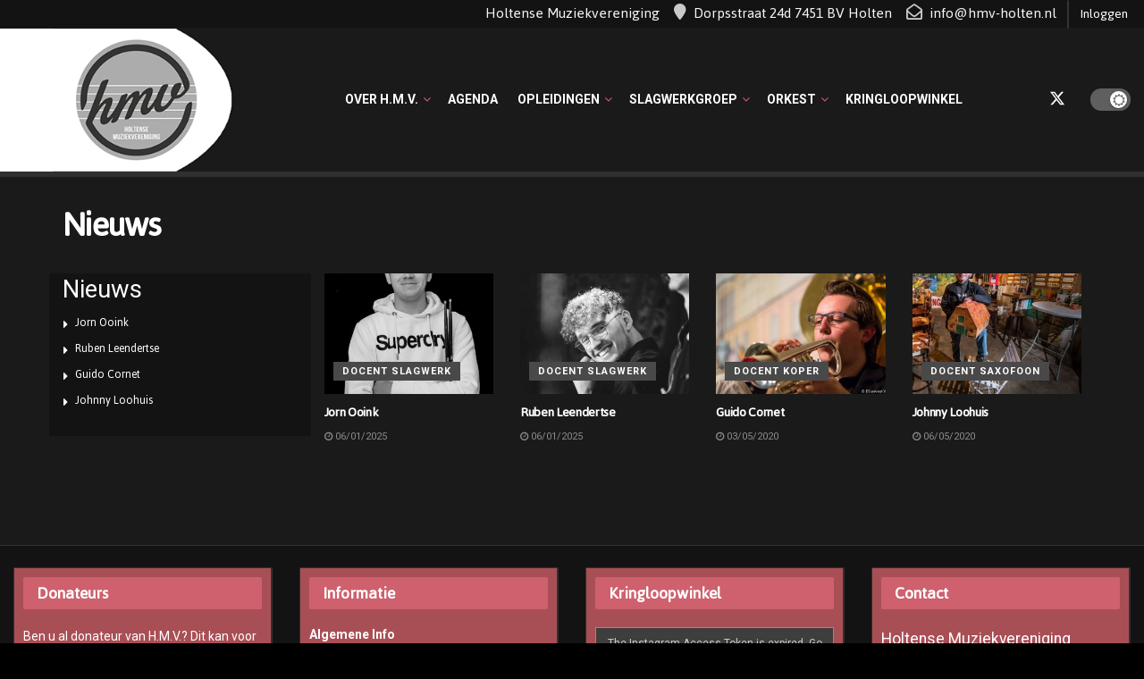

--- FILE ---
content_type: text/css
request_url: https://www.hmv-holten.nl/wp-content/plugins/eventful-pro/src/assets/css/icofont.min.css?ver=2.0.2
body_size: 1397
content:
/*! 
* @package IcoFont 
* @version 1.0.1 
* @author   
* @copyright 2024 
* @license - https://icofont.com/license/
*/@font-face{font-family:IcoFont;font-weight:400;font-style:Regular;src:url(fonts/icofont.woff2) format("woff2"),url(fonts/icofont.woff) format("woff")}[class*=" icofont-"],[class^=icofont-]{font-family:IcoFont!important;speak:none;font-style:normal;font-weight:400;font-variant:normal;text-transform:none;white-space:nowrap;word-wrap:normal;direction:ltr;line-height:1;-webkit-font-feature-settings:"liga";-webkit-font-smoothing:antialiased}.icofont-check:before{content:"\eed8"}.icofont-verification-check:before{content:"\f021"}.icofont-check-circled:before{content:"\eed7"}.icofont-checked:before{content:"\eed9"}.icofont-filter:before{content:"\ef29"}.icofont-listing-box:before{content:"\ef75"}.icofont-brand-whatsapp:before{content:"\e957"}.icofont-chart-histogram:before{content:"\e97f"}.icofont-chart-histogram-alt:before{content:"\e97e"}.icofont-android-tablet:before{content:"\ea2a"}.icofont-imac:before{content:"\ea39"}.icofont-ipad:before{content:"\ea3a"}.icofont-laptop-alt:before{content:"\ea41"}.icofont-ipod-touch:before{content:"\ea3d"}.icofont-monitor:before{content:"\ea48"}.icofont-arrow-down:before{content:"\ea5b"}.icofont-arrow-left:before{content:"\ea5c"}.icofont-arrow-right:before{content:"\ea5d"}.icofont-arrow-up:before{content:"\ea5e"}.icofont-caret-down:before{content:"\ea67"}.icofont-caret-left:before{content:"\ea68"}.icofont-caret-right:before{content:"\ea69"}.icofont-caret-up:before{content:"\ea6a"}.icofont-double-left:before{content:"\ea7b"}.icofont-double-right:before{content:"\ea7c"}.icofont-long-arrow-down:before{content:"\ea92"}.icofont-long-arrow-left:before{content:"\ea93"}.icofont-long-arrow-right:before{content:"\ea94"}.icofont-long-arrow-up:before{content:"\ea95"}.icofont-rounded-down:before{content:"\ea99"}.icofont-rounded-up:before{content:"\eaa1"}.icofont-rounded-right:before{content:"\eaa0"}.icofont-rounded-right-up:before{content:"\ea9f"}.icofont-rounded-right-down:before{content:"\ea9e"}.icofont-rounded-left:before{content:"\ea9d"}.icofont-rounded-left-up:before{content:"\ea9c"}.icofont-rounded-left-down:before{content:"\ea9b"}.icofont-plus:before{content:"\efc2"}.icofont-plus-circle:before{content:"\efc0"}.icofont-minus:before{content:"\ef9a"}.icofont-minus-circle:before{content:"\ef98"}.icofont-settings:before{content:"\efe2"}.icofont-settings-alt:before{content:"\efe1"}.icofont-reply:before{content:"\efd4"}.icofont-gear:before{content:"\ef3a"}.icofont-gear-alt:before{content:"\ef39"}.icofont-gears:before{content:"\ef3b"}.icofont-ui-user:before{content:"\ec8e"}.icofont-user-alt-3:before{content:"\ecfd"}.icofont-users-social:before{content:"\ed0c"}.icofont-users-alt-5:before{content:"\ed0a"}.icofont-question:before{content:"\efcc"}.icofont-question-circle:before{content:"\efca"}.icofont-paint:before{content:"\efb3"}.icofont-location-pin:before{content:"\ef79"}.icofont-listine-dots:before{content:"\ef74"}.icofont-close:before{content:"\eee4"}.icofont-close-line:before{content:"\eee1"}.icofont-close-squared-alt:before{content:"\eee2"}.icofont-close-circled:before{content:"\eedd"}.icofont-ui-rate-blank:before{content:"\ec7a"}.icofont-ui-rating:before{content:"\ec7c"}.icofont-search-1:before{content:"\ed11"}.icofont-search:before{content:"\ed1b"}.icofont-search-2:before{content:"\ed12"}.icofont-ui-search:before{content:"\ec82"}.icofont-ui-rotation:before{content:"\ec80"}.icofont-toggle-off:before{content:"\f011"}.icofont-toggle-on:before{content:"\f012"}.icofont-outdent:before{content:"\edf9"}.icofont-drag:before{content:"\ef0a"}.icofont-laptop:before{content:"\ea42"}.icofont-surface-tablet:before{content:"\ea52"}.icofont-copy-invert:before{content:"\ede9"}.icofont-thin-right:before{content:"\eaca"}.icofont-external-link:before{content:"\ef1f"}.icofont-share:before{content:"\efe5"}.icofont-calendar:before{content:"\eecd"}.icofont-ui-calendar:before{content:"\ec45"}.icofont-align-left:before{content:"\ede0"}.icofont-align-center:before{content:"\eddf"}.icofont-align-right:before{content:"\ede1"}.icofont-phone:before{content:"\efbb"}.icofont-google-map:before{content:"\ed42"}.icofont-clock-time:before{content:"\eedc"}.icofont-ui-folder:before{content:"\ec5b"}.icofont-folder:before{content:"\ef36"}.icofont-sort:before{content:"\efef"}.icofont-key:before{content:"\ef59"}.icofont-life-ring:before{content:"\ef6a"}.icofont-font:before{content:"\edef"}.icofont-transparent:before{content:"\f017"}.icofont-file-css:before{content:"\eb0d"}.icofont-edit:before{content:"\ef10"}.icofont-heart:before{content:"\ef45"}.icofont-envelope:before{content:"\ef14"}.icofont-envelope-open:before{content:"\ef13"}.icofont-code:before{content:"\eeea"}.icofont-code-alt:before{content:"\ede6"}.icofont-facebook:before{content:"\ed37"}.icofont-twitter:before{content:"\ed7a"}.icofont-pinterest:before{content:"\ed5d"}.icofont-instagram:before{content:"\ed46"}.icofont-reddit:before{content:"\ed62"}.icofont-tumblr:before{content:"\ed78"}.icofont-digg:before{content:"\ed2c"}.icofont-vk:before{content:"\ed83"}.icofont-xing:before{content:"\ed87"}.icofont-brand-target:before{content:"\e943"}.icofont-youtube-play:before{content:"\ecbb"}[class*=" icofont-"].icofont-duotone,[class^=icofont-].icofont-duotone{position:relative}[class*=" icofont-"].icofont-duotone:before,[class^=icofont-].icofont-duotone:before{position:absolute;left:0;top:0}[class*=" icofont-"].icofont-duotone:after,[class^=icofont-].icofont-duotone:after{opacity:.4}.icofont-xs{font-size:.5em}.icofont-sm{font-size:.75em}.icofont-md{font-size:1.25em}.icofont-lg{font-size:1.5em}.icofont-1x{font-size:1em}.icofont-2x{font-size:2em}.icofont-3x{font-size:3em}.icofont-4x{font-size:4em}.icofont-5x{font-size:5em}.icofont-6x{font-size:6em}.icofont-7x{font-size:7em}.icofont-8x{font-size:8em}.icofont-9x{font-size:9em}.icofont-10x{font-size:10em}.icofont-fw{text-align:center;width:1.25em}.icofont-ul{list-style-type:none;padding-left:0;margin-left:0}.icofont-ul>li{position:relative;line-height:2em}.icofont-ul>li .icofont{display:inline-block;vertical-align:middle}.icofont-border{border:solid .08em #f1f1f1;border-radius:.1em;padding:.2em .25em .15em}.icofont-pull-left{float:left}.icofont-pull-right{float:right}.icofont.icofont-pull-left{margin-right:.3em}.icofont.icofont-pull-right{margin-left:.3em}.icofont-spin{-webkit-animation:icofont-spin 2s infinite linear;animation:icofont-spin 2s infinite linear;display:inline-block}.icofont-pulse{-webkit-animation:icofont-spin 1s infinite steps(8);animation:icofont-spin 1s infinite steps(8);display:inline-block}@-webkit-keyframes icofont-spin{0%{-webkit-transform:rotate(0);transform:rotate(0)}100%{-webkit-transform:rotate(360deg);transform:rotate(360deg)}}@keyframes icofont-spin{0%{-webkit-transform:rotate(0);transform:rotate(0)}100%{-webkit-transform:rotate(360deg);transform:rotate(360deg)}}.icofont-rotate-90{-webkit-transform:rotate(90deg);transform:rotate(90deg)}.icofont-rotate-180{-webkit-transform:rotate(180deg);transform:rotate(180deg)}.icofont-rotate-270{-webkit-transform:rotate(270deg);transform:rotate(270deg)}.icofont-flip-horizontal{-webkit-transform:scale(-1,1);transform:scale(-1,1)}.icofont-flip-vertical{-webkit-transform:scale(1,-1);transform:scale(1,-1)}.icofont-flip-horizontal.icofont-flip-vertical{-webkit-transform:scale(-1,-1);transform:scale(-1,-1)}:root .icofont-flip-horizontal,:root .icofont-flip-vertical,:root .icofont-rotate-180,:root .icofont-rotate-270,:root .icofont-rotate-90{-webkit-filter:none;filter:none;display:inline-block}.icofont-inverse{color:#fff}

--- FILE ---
content_type: text/css
request_url: https://www.hmv-holten.nl/wp-content/themes/hmv-maxmedia/style.css?ver=11.6.14
body_size: -44
content:
/*
Theme Name: hmv-maxmedia
Version: 11.6.14
Theme URI: https://www.max-media.nl/
Description: hmv-maxmedia
Author: Max-Media | Webdesign
Author URI: https://www.max-media.nl/
License: GNU General Public License v2.0
License URI: http://www.gnu.org/licenses/gpl-2.0.html
Tags:  custom-background,custom-colors, custom-menu, editor-style, featured-images, full-width-template, sticky-post, theme-options, threaded-comments, translation-ready
Text Domain: hmv-maxmedia
*/


--- FILE ---
content_type: text/css
request_url: https://www.hmv-holten.nl/wp-content/plugins/ts-visual-composer-extend/css/jquery.vcsc.textblocks.min.css?ver=427ad006a5ca6e44e7d7132fd5123e0a
body_size: 644
content:
@charset "UTF-8";.ts-advanced-textblock-link,.ts-advanced-textblock-link:active,.ts-advanced-textblock-link:hover{margin:0;padding:0;text-decoration:none;border:none;color:inherit;background:0 0;font-weight:inherit;font-style:inherit;font-size:inherit;text-transform:none}.ts-advanced-textblock-container{position:relative;display:block;padding:0;margin:0;-webkit-box-sizing:border-box;-moz-box-sizing:border-box;box-sizing:border-box;overflow:hidden}.ts-advanced-textblock-container.ts-advanced-textblock-viewport{-moz-opacity:0;-khtml-opacity:0;opacity:0}.ts-advanced-textblock-container .ts-advanced-textblock-background{position:absolute;top:0;left:0;padding:0;margin:0;width:100%;height:100%}.ts-advanced-textblock-container .ts-advanced-textblock-content{position:relative;padding:0;margin:0;display:block;height:100%;width:auto;background:0 0!important;-moz-opacity:1;-khtml-opacity:1;opacity:1;-webkit-box-sizing:border-box;-moz-box-sizing:border-box;box-sizing:border-box;overflow:auto}.ts-textblock-highlighted-wrapper{display:block;margin:0 auto;padding:0;width:100%;float:none;position:relative;-webkit-box-sizing:border-box;-moz-box-sizing:border-box;box-sizing:border-box}.ts-textblock-highlighted-wrapper .ts-textblock-highlighted-container{display:block;float:none;position:relative;width:100%;margin:0;padding:0}.ts-textblock-highlighted-wrapper .ts-textblock-highlighted-header{display:block;float:none;position:relative;width:100%;margin:0;padding:0;font-size:30px;text-align:center;line-height:inherit;color:#696969;line-height:140%;text-indent:0}.ts-textblock-highlighted-wrapper .ts-textblock-highlighted-header .ts-textblock-highlighted-spotlight-holder{display:inline-block;position:relative;width:auto;margin:0;padding:0;font-size:inherit;text-align:inherit;font-weight:inherit;color:#696969;line-height:inherit;vertical-align:baseline;overflow:visible;text-align:center;text-indent:0}.ts-textblock-highlighted-wrapper .ts-textblock-highlighted-header .ts-textblock-highlighted-spotlight-lines{padding:0 10px}.ts-textblock-highlighted-wrapper .ts-textblock-highlighted-header .ts-textblock-highlighted-spotlight-marker{padding:0;overflow-x:visible;overflow-y:visible}.ts-textblock-highlighted-wrapper .ts-textblock-highlighted-header .ts-textblock-highlighted-spotlight-holder .ts-textblock-highlighted-text-string{display:inline-block;position:relative;font-size:inherit;text-align:inherit;font-weight:inherit;color:#696969;line-height:inherit;margin:0;padding:0;z-index:1}.ts-textblock-highlighted-wrapper .ts-textblock-highlighted-header .ts-textblock-highlighted-spotlight-holder .ts-textblock-highlighted-text-marker{display:block;position:absolute;top:-3%;bottom:auto;left:auto;right:auto;height:106%;width:110%;overflow:hidden;-webkit-background-image:linear-gradient(to right,rgba(255,255,255,0) 0,#fff300 20%,rgba(255,255,255,0) 100%);-moz-background-image:linear-gradient(to right,rgba(255,255,255,0) 0,#fff300 20%,rgba(255,255,255,0) 100%);-o-background-image:linear-gradient(to right,rgba(255,255,255,0) 0,#fff300 20%,rgba(255,255,255,0) 100%);background-image:linear-gradient(to right,rgba(255,255,255,0) 0,#fff300 20%,rgba(255,255,255,0) 100%);-webkit-animation:ts-textblock-highlighted-animation-marker ease 5s infinite;-moz-animation:ts-textblock-highlighted-animation-marker ease 5s infinite;-o-animation:ts-textblock-highlighted-animation-marker ease 5s infinite;animation:ts-textblock-highlighted-animation-marker ease 5s infinite}.ts-textblock-highlighted-wrapper .ts-textblock-highlighted-header .ts-textblock-highlighted-spotlight-holder .ts-textblock-highlighted-text-marker[data-direction="to left"]{left:auto;right:0}.ts-textblock-highlighted-wrapper .ts-textblock-highlighted-header .ts-textblock-highlighted-spotlight-holder .ts-textblock-highlighted-text-marker[data-direction="to right"]{left:0;right:auto}.ts-textblock-highlighted-wrapper .ts-textblock-highlighted-header .ts-textblock-highlighted-spotlight-holder[data-direction="to left"] .ts-textblock-highlighted-text-marker{left:auto;right:-5%}.ts-textblock-highlighted-wrapper .ts-textblock-highlighted-header .ts-textblock-highlighted-spotlight-holder[data-direction="to right"] .ts-textblock-highlighted-text-marker{left:-5%;right:auto}.ts-textblock-highlighted-wrapper .ts-textblock-highlighted-header .ts-textblock-highlighted-spotlight-lines svg.ts-textblock-highlighted-text-line{position:absolute;top:50%;left:50%;width:calc(100% + 12px);height:calc(100% + 12px);-webkit-transform:translate(-50%,-50%);-ms-transform:translate(-50%,-50%);transform:translate(-50%,-50%);overflow:visible;z-index:2}.ts-textblock-highlighted-wrapper .ts-textblock-highlighted-header .ts-textblock-highlighted-spotlight-lines svg.ts-textblock-highlighted-text-line path{stroke:#8a0000;stroke-width:10px;fill:none;stroke-dasharray:1500;stroke-linecap:round;stroke-linejoin:round;-webkit-animation:ts-textblock-highlighted-animation-lines ease 5s infinite;-moz-animation:ts-textblock-highlighted-animation-lines ease 5s infinite;-o-animation:ts-textblock-highlighted-animation-lines ease 5s infinite;animation:ts-textblock-highlighted-animation-lines ease 5s infinite}.ts-textblock-highlighted-wrapper .ts-textblock-highlighted-header .ts-textblock-highlighted-spotlight-lines svg.ts-textblock-highlighted-text-line path:nth-of-type(2){-webkit-animation-delay:.5s;-moz-animation-delay:.5s;-o-animation-delay:.5s;animation-delay:.5s}@-webkit-keyframes ts-textblock-highlighted-animation-marker{0%{width:0%}15%{width:105%}85%{opacity:1}90%{width:105%;opacity:0}to{width:0%;opacity:0}}@-moz-keyframes ts-textblock-highlighted-animation-marker{0%{width:0%}15%{width:105%}85%{opacity:1}90%{width:105%;opacity:0}to{width:0%;opacity:0}}@-o-keyframes ts-textblock-highlighted-animation-marker{0%{width:0%}15%{width:105%}85%{opacity:1}90%{width:105%;opacity:0}to{width:0%;opacity:0}}@keyframes ts-textblock-highlighted-animation-marker{0%{width:0%}15%{width:105%}85%{opacity:1}90%{width:105%;opacity:0}to{width:0%;opacity:0}}@-webkit-keyframes ts-textblock-highlighted-animation-lines{0%{stroke-dasharray:0 1500}15%{stroke-dasharray:1500 1500}85%{opacity:1}90%{stroke-dasharray:1500 1500;opacity:0}to{stroke-dasharray:0 1500;opacity:0}}@-moz-keyframes ts-textblock-highlighted-animation-lines{0%{stroke-dasharray:0 1500}15%{stroke-dasharray:1500 1500}85%{opacity:1}90%{stroke-dasharray:1500 1500;opacity:0}to{stroke-dasharray:0 1500;opacity:0}}@-o-keyframes ts-textblock-highlighted-animation-lines{0%{stroke-dasharray:0 1500}15%{stroke-dasharray:1500 1500}85%{opacity:1}90%{stroke-dasharray:1500 1500;opacity:0}to{stroke-dasharray:0 1500;opacity:0}}@keyframes ts-textblock-highlighted-animation-lines{0%{stroke-dasharray:0 1500}15%{stroke-dasharray:1500 1500}85%{opacity:1}90%{stroke-dasharray:1500 1500;opacity:0}to{stroke-dasharray:0 1500;opacity:0}}

--- FILE ---
content_type: application/javascript; charset=UTF-8
request_url: https://www.hmv-holten.nl/cdn-cgi/challenge-platform/scripts/jsd/main.js
body_size: 8021
content:
window._cf_chl_opt={AKGCx8:'b'};~function(N8,xO,xy,xG,xQ,xr,xU,xX,xH,N3){N8=P,function(e,i,NC,N7,x,N){for(NC={e:310,i:268,x:125,N:274,B:127,L:160,E:198,M:197},N7=P,x=e();!![];)try{if(N=parseInt(N7(NC.e))/1+-parseInt(N7(NC.i))/2+-parseInt(N7(NC.x))/3+parseInt(N7(NC.N))/4+-parseInt(N7(NC.B))/5+parseInt(N7(NC.L))/6*(parseInt(N7(NC.E))/7)+parseInt(N7(NC.M))/8,i===N)break;else x.push(x.shift())}catch(B){x.push(x.shift())}}(z,223162),xO=this||self,xy=xO[N8(171)],xG={},xG[N8(114)]='o',xG[N8(279)]='s',xG[N8(337)]='u',xG[N8(183)]='z',xG[N8(288)]='n',xG[N8(115)]='I',xG[N8(328)]='b',xQ=xG,xO[N8(209)]=function(i,x,N,B,B6,B5,B4,Ni,L,M,K,V,Z,Y,W){if(B6={e:225,i:248,x:221,N:211,B:108,L:231,E:211,M:108,K:278,V:235,Z:140,n:204,l:213,Y:266,W:163,D:319,m:190,I:243,A:196,g:243},B5={e:249,i:140,x:204,N:219,B:238},B4={e:192,i:237,x:267,N:207},Ni=N8,L={'wnejq':function(D,I){return D<I},'bsIEe':function(D,I){return D===I},'hsdkg':function(D,I,A,g){return D(I,A,g)},'fnrSp':function(D,I){return I===D},'Cqupm':function(D,I){return D+I},'FVIiF':function(D,I){return D+I},'aaNoX':function(D,I,A){return D(I,A)}},x===null||x===void 0)return B;for(M=xc(x),i[Ni(B6.e)][Ni(B6.i)]&&(M=M[Ni(B6.x)](i[Ni(B6.e)][Ni(B6.i)](x))),M=i[Ni(B6.N)][Ni(B6.B)]&&i[Ni(B6.L)]?i[Ni(B6.E)][Ni(B6.M)](new i[(Ni(B6.L))](M)):function(D,Nx,I){for(Nx=Ni,D[Nx(B5.e)](),I=0;L[Nx(B5.i)](I,D[Nx(B5.x)]);L[Nx(B5.N)](D[I],D[I+1])?D[Nx(B5.B)](I+1,1):I+=1);return D}(M),K='nAsAaAb'.split('A'),K=K[Ni(B6.K)][Ni(B6.V)](K),V=0;L[Ni(B6.Z)](V,M[Ni(B6.n)]);Z=M[V],Y=L[Ni(B6.l)](xC,i,x,Z),K(Y)?(W=Y==='s'&&!i[Ni(B6.Y)](x[Z]),L[Ni(B6.W)](Ni(B6.D),L[Ni(B6.m)](N,Z))?E(L[Ni(B6.I)](N,Z),Y):W||L[Ni(B6.A)](E,L[Ni(B6.g)](N,Z),x[Z])):E(N+Z,Y),V++);return B;function E(D,I,Ne){Ne=P,Object[Ne(B4.e)][Ne(B4.i)][Ne(B4.x)](B,I)||(B[I]=[]),B[I][Ne(B4.N)](D)}},xr=N8(302)[N8(338)](';'),xU=xr[N8(278)][N8(235)](xr),xO[N8(229)]=function(i,x,BP,NN,N,B,L,E,M){for(BP={e:323,i:204,x:204,N:257,B:299,L:170,E:207,M:139,K:262},NN=N8,N={'rjYqR':function(K,V){return K===V},'iOsCI':function(K,V){return K(V)},'JtMVb':function(K,V){return K+V}},B=Object[NN(BP.e)](x),L=0;L<B[NN(BP.i)];L++)if(E=B[L],E==='f'&&(E='N'),i[E]){for(M=0;M<x[B[L]][NN(BP.x)];N[NN(BP.N)](-1,i[E][NN(BP.B)](x[B[L]][M]))&&(N[NN(BP.L)](xU,x[B[L]][M])||i[E][NN(BP.E)](N[NN(BP.M)]('o.',x[B[L]][M]))),M++);}else i[E]=x[B[L]][NN(BP.K)](function(K){return'o.'+K})},xX=function(L0,BF,Bb,BS,Bp,BH,BT,Br,NL,i,x,N,B){return L0={e:194,i:321,x:201},BF={e:214,i:152,x:206,N:283,B:315,L:230,E:176,M:184,K:206,V:177,Z:212,n:195,l:301,Y:207,W:331,D:131,m:206,I:146,A:244,g:164,s:270,v:172,R:203,o:291,J:156,j:121,f:207,h:223,O:121,y:206},Bb={e:136,i:204},BS={e:141,i:141,x:222,N:112,B:153},Bp={e:226,i:173,x:204,N:151,B:307,L:118,E:318,M:245,K:121,V:192,Z:237,n:267,l:223,Y:192,W:289,D:193,m:207,I:153,A:157,g:240,s:187,v:189,R:154,o:207,J:192,j:237,f:152,h:153,O:312,y:153,G:119,Q:281,a:293,C:207,c:153,U:152,T:146,X:206,H:176,d:203,k:207,S:260,b:192,F:237,z0:119,z1:186,z2:177,z3:207,z4:261,z5:312,z6:252,z7:123,z8:212,z9:315,zz:129,zP:244,ze:226,zi:273,zx:207,zN:291},BH={e:315},BT={e:119},Br={e:146},NL=N8,i={'olxUv':function(L,E){return E==L},'Eosai':function(L,E){return L|E},'DLXqA':function(L,E){return E==L},'ymXgH':function(L,E){return E==L},'QNkwq':function(L,E){return L<E},'oUetm':function(L,E){return E===L},'pnfwk':NL(L0.e),'VOvtI':function(L,E){return L+E},'yHISk':function(L,E){return L>E},'yNXYB':function(L,E){return L(E)},'dAziH':function(L,E){return E&L},'DQACG':function(L,E){return L-E},'uKtNG':function(L,E){return L<E},'tMvMe':function(L,E){return L&E},'YFJye':function(L,E){return E!==L},'vjpnW':function(L,E){return L<<E},'LTCpb':function(L,E){return L&E},'KuTWF':function(L,E){return L(E)},'PhQbs':function(L,E){return E&L},'ZWkHm':function(L,E){return L==E},'qHUOA':function(L,E){return L(E)},'nqUfB':function(L,E){return L==E},'vuhpK':function(L,E){return L(E)},'QWMrr':function(L,E){return E&L},'WUXvG':function(L){return L()},'aiKQn':function(L,E){return L(E)},'mVYnr':function(L,E){return E!=L},'NNSws':function(L,E){return L*E},'qxxAA':function(L,E){return L(E)},'rHOaO':function(L,E){return L*E},'qbdzx':function(L,E){return L<E},'zEfgk':function(L,E){return L*E},'VgxXJ':function(L,E){return L<E},'KDmoi':function(L,E){return L*E},'iMOro':function(L,E){return L<E},'HQZHm':function(L,E){return L-E},'TzQAs':function(L,E){return L==E}},x=String[NL(L0.i)],N={'h':function(L,Bc,NE){return Bc={e:253,i:121},NE=NL,i[NE(Br.e)](null,L)?'':N.g(L,6,function(E,NM){return NM=NE,NM(Bc.e)[NM(Bc.i)](E)})},'g':function(L,E,M,NZ,K,V,Z,Y,W,D,I,A,s,R,o,J,j,O,y){if(NZ=NL,K={'lLQlU':function(G,Q){return G>Q},'uTjjx':function(G,Q,NK){return NK=P,i[NK(BT.e)](G,Q)},'HfHMl':function(G,Q){return G&Q},'FCKUm':function(G,Q,NV){return NV=P,i[NV(BH.e)](G,Q)},'YsknA':function(G,Q){return G-Q}},i[NZ(Bp.e)](null,L))return'';for(Z={},Y={},W='',D=2,I=3,A=2,s=[],R=0,o=0,J=0;i[NZ(Bp.i)](J,L[NZ(Bp.x)]);J+=1)if(i[NZ(Bp.N)](NZ(Bp.B),i[NZ(Bp.L)]))x(NZ(Bp.E)+N[NZ(Bp.M)]);else if(j=L[NZ(Bp.K)](J),Object[NZ(Bp.V)][NZ(Bp.Z)][NZ(Bp.n)](Z,j)||(Z[j]=I++,Y[j]=!0),O=i[NZ(Bp.l)](W,j),Object[NZ(Bp.Y)][NZ(Bp.Z)][NZ(Bp.n)](Z,O))W=O;else if(NZ(Bp.W)===NZ(Bp.D)){for(G=0;Q<R;V<<=1,T-1==U?(X=0,H[NZ(Bp.m)](y(J)),S=0):o++,C++);for(F=z0[NZ(Bp.I)](0),z1=0;K[NZ(Bp.A)](8,z2);z4=K[NZ(Bp.g)](z5<<1.68,K[NZ(Bp.s)](z6,1)),K[NZ(Bp.v)](z7,K[NZ(Bp.R)](z8,1))?(z9=0,zz[NZ(Bp.o)](zP(ze)),zi=0):zx++,zN>>=1,z3++);}else{if(Object[NZ(Bp.J)][NZ(Bp.j)][NZ(Bp.n)](Y,W)){if(i[NZ(Bp.f)](256,W[NZ(Bp.h)](0))){for(V=0;V<A;R<<=1,E-1==o?(o=0,s[NZ(Bp.m)](i[NZ(Bp.O)](M,R)),R=0):o++,V++);for(y=W[NZ(Bp.y)](0),V=0;8>V;R=i[NZ(Bp.G)](R<<1.58,i[NZ(Bp.Q)](y,1)),E-1==o?(o=0,s[NZ(Bp.m)](M(R)),R=0):o++,y>>=1,V++);}else{for(y=1,V=0;i[NZ(Bp.i)](V,A);R=y|R<<1.47,o==i[NZ(Bp.a)](E,1)?(o=0,s[NZ(Bp.C)](i[NZ(Bp.O)](M,R)),R=0):o++,y=0,V++);for(y=W[NZ(Bp.c)](0),V=0;i[NZ(Bp.U)](16,V);R=R<<1|i[NZ(Bp.Q)](y,1),i[NZ(Bp.T)](o,i[NZ(Bp.a)](E,1))?(o=0,s[NZ(Bp.m)](M(R)),R=0):o++,y>>=1,V++);}D--,0==D&&(D=Math[NZ(Bp.X)](2,A),A++),delete Y[W]}else for(y=Z[W],V=0;i[NZ(Bp.H)](V,A);R=R<<1.02|i[NZ(Bp.d)](y,1),E-1==o?(o=0,s[NZ(Bp.k)](M(R)),R=0):o++,y>>=1,V++);W=(D--,0==D&&(D=Math[NZ(Bp.X)](2,A),A++),Z[O]=I++,String(j))}if(i[NZ(Bp.S)]('',W)){if(Object[NZ(Bp.b)][NZ(Bp.F)][NZ(Bp.n)](Y,W)){if(256>W[NZ(Bp.c)](0)){for(V=0;V<A;R<<=1,o==i[NZ(Bp.a)](E,1)?(o=0,s[NZ(Bp.C)](M(R)),R=0):o++,V++);for(y=W[NZ(Bp.y)](0),V=0;8>V;R=i[NZ(Bp.z0)](i[NZ(Bp.z1)](R,1),i[NZ(Bp.z2)](y,1)),o==E-1?(o=0,s[NZ(Bp.z3)](i[NZ(Bp.z4)](M,R)),R=0):o++,y>>=1,V++);}else{for(y=1,V=0;V<A;R=i[NZ(Bp.z1)](R,1)|y,o==i[NZ(Bp.a)](E,1)?(o=0,s[NZ(Bp.m)](i[NZ(Bp.z5)](M,R)),R=0):o++,y=0,V++);for(y=W[NZ(Bp.c)](0),V=0;16>V;R=R<<1.62|i[NZ(Bp.z6)](y,1),i[NZ(Bp.z7)](o,E-1)?(o=0,s[NZ(Bp.o)](i[NZ(Bp.z8)](M,R)),R=0):o++,y>>=1,V++);}D--,i[NZ(Bp.z9)](0,D)&&(D=Math[NZ(Bp.X)](2,A),A++),delete Y[W]}else for(y=Z[W],V=0;V<A;R=i[NZ(Bp.z0)](i[NZ(Bp.z1)](R,1),y&1.76),i[NZ(Bp.zz)](o,E-1)?(o=0,s[NZ(Bp.o)](i[NZ(Bp.zP)](M,R)),R=0):o++,y>>=1,V++);D--,i[NZ(Bp.ze)](0,D)&&A++}for(y=2,V=0;V<A;R=i[NZ(Bp.z0)](R<<1.46,i[NZ(Bp.zi)](y,1)),o==i[NZ(Bp.a)](E,1)?(o=0,s[NZ(Bp.zx)](M(R)),R=0):o++,y>>=1,V++);for(;;)if(R<<=1,o==E-1){s[NZ(Bp.k)](M(R));break}else o++;return s[NZ(Bp.zN)]('')},'j':function(L,Bk,Nn,E){return Bk={e:200},Nn=NL,E={'oYYpn':Nn(Bb.e),'Bbrjv':function(M,Nl){return Nl=Nn,i[Nl(Bk.e)](M)}},L==null?'':''==L?null:N.i(L[Nn(Bb.i)],32768,function(M,NY){if(NY=Nn,NY(BS.e)!==NY(BS.i))typeof B===E[NY(BS.x)]&&K(V),E[NY(BS.N)](M);else return L[NY(BS.B)](M)})},'i':function(L,E,M,NW,K,V,Z,Y,W,D,I,A,s,R,o,J,O,j){for(NW=NL,K=[],V=4,Z=4,Y=3,W=[],A=i[NW(BF.e)](M,0),s=E,R=1,D=0;i[NW(BF.i)](3,D);K[D]=D,D+=1);for(o=0,J=Math[NW(BF.x)](2,2),I=1;i[NW(BF.N)](I,J);j=A&s,s>>=1,i[NW(BF.B)](0,s)&&(s=E,A=M(R++)),o|=i[NW(BF.L)](0<j?1:0,I),I<<=1);switch(o){case 0:for(o=0,J=Math[NW(BF.x)](2,8),I=1;I!=J;j=A&s,s>>=1,0==s&&(s=E,A=M(R++)),o|=(i[NW(BF.E)](0,j)?1:0)*I,I<<=1);O=i[NW(BF.M)](x,o);break;case 1:for(o=0,J=Math[NW(BF.K)](2,16),I=1;J!=I;j=i[NW(BF.V)](A,s),s>>=1,s==0&&(s=E,A=i[NW(BF.Z)](M,R++)),o|=i[NW(BF.n)](i[NW(BF.l)](0,j)?1:0,I),I<<=1);O=x(o);break;case 2:return''}for(D=K[3]=O,W[NW(BF.Y)](O);;){if(R>L)return'';for(o=0,J=Math[NW(BF.K)](2,Y),I=1;I!=J;j=s&A,s>>=1,s==0&&(s=E,A=i[NW(BF.e)](M,R++)),o|=i[NW(BF.W)](i[NW(BF.D)](0,j)?1:0,I),I<<=1);switch(O=o){case 0:for(o=0,J=Math[NW(BF.m)](2,8),I=1;i[NW(BF.N)](I,J);j=s&A,s>>=1,i[NW(BF.I)](0,s)&&(s=E,A=i[NW(BF.A)](M,R++)),o|=i[NW(BF.g)](i[NW(BF.s)](0,j)?1:0,I),I<<=1);K[Z++]=x(o),O=i[NW(BF.v)](Z,1),V--;break;case 1:for(o=0,J=Math[NW(BF.m)](2,16),I=1;I!=J;j=i[NW(BF.R)](A,s),s>>=1,0==s&&(s=E,A=M(R++)),o|=(0<j?1:0)*I,I<<=1);K[Z++]=x(o),O=Z-1,V--;break;case 2:return W[NW(BF.o)]('')}if(i[NW(BF.J)](0,V)&&(V=Math[NW(BF.x)](2,Y),Y++),K[O])O=K[O];else if(Z===O)O=D+D[NW(BF.j)](0);else return null;W[NW(BF.f)](O),K[Z++]=i[NW(BF.h)](D,O[NW(BF.O)](0)),V--,D=O,V==0&&(V=Math[NW(BF.y)](2,Y),Y++)}}},B={},B[NL(L0.x)]=N.h,B}(),xH=null,N3=N2(),N5();function z(Lw){return Lw='pnfwk,Eosai,xhr-error,charAt,6|10|0|7|3|5|4|9|2|8|1,ZWkHm,ontimeout,1323045kVuYdZ,random,766295KOgAAu,toString,nqUfB,readyState,VgxXJ,ofDDK,BMJiI,iEgoA,tabIndex,function,TYlZ6,hAaNh,JtMVb,wnejq,UxnGz,body,/b/ov1/0.500096735308632:1769750656:31qrxNWC1aaw1YnnMwtH44C3Utg3ef_Xk1BvcEY_CcE/,tYWsW,NYowq,olxUv,egteQ,jsd,postMessage,PmzYx,oUetm,yHISk,charCodeAt,YsknA,mJvqF,TzQAs,lLQlU,appendChild,contentDocument,200892FXBZSl,ROmZV,fNZKA,fnrSp,KDmoi,aJBLm,izrfv,error on cf_chl_props,SkjdF,HxLNo,iOsCI,document,HQZHm,QNkwq,nsXAu,addEventListener,uKtNG,LTCpb,AiIap,szogS,cloudflare-invisible,/invisible/jsd,KeefT,symbol,qxxAA,JDHJN,vjpnW,HfHMl,onreadystatechange,FCKUm,Cqupm,/cdn-cgi/challenge-platform/h/,prototype,YqkoZ,RuSds,rHOaO,aaNoX,4336096IhPMjB,35ELBOXf,XMLHttpRequest,WUXvG,dqYszTgRuIB,dUElP,tMvMe,length,Function,pow,push,send,pRIb1,stringify,Array,qHUOA,hsdkg,aiKQn,btpKG,catch,RoRxo,Scypa,bsIEe,RHFyz,concat,oYYpn,VOvtI,msyDl,Object,ymXgH,NbGeD,event,rxvNi8,NNSws,Set,HTBNG,vnpyF,display: none,bind,AKGCx8,hasOwnProperty,splice,AszLk,uTjjx,JanhS,navigator,FVIiF,vuhpK,status,timeout,onload,getOwnPropertyNames,sort,WyZDT,POST,PhQbs,WnHp2ZjhLe8-KymADOTwdNvbX71JcV509IEYasSF4u3UGCRfQg6rMoBkP+zt$ilqx,error,onerror,[native code],rjYqR,AdeF3,ElCEZ,YFJye,KuTWF,map,brSAC,lmIFe,LRmiB4,isNaN,call,789276CAzMWk,loading,iMOro,location,/jsd/oneshot/d251aa49a8a3/0.500096735308632:1769750656:31qrxNWC1aaw1YnnMwtH44C3Utg3ef_Xk1BvcEY_CcE/,QWMrr,1763148RPcrcM,parent,NMkUx,success,includes,string,CnwA5,dAziH,eSnZp,mVYnr,HlfhK,isArray,UnDkO,DOMContentLoaded,number,XLStm,errorInfoObject,join,_cf_chl_opt,DQACG,href,getPrototypeOf,MpAxi,createElement,oXMOb,indexOf,style,qbdzx,_cf_chl_opt;JJgc4;PJAn2;kJOnV9;IWJi4;OHeaY1;DqMg0;FKmRv9;LpvFx1;cAdz2;PqBHf2;nFZCC5;ddwW5;pRIb1;rxvNi8;RrrrA2;erHi9,sid,YZAXV,removeChild,chctx,btCHT,KsdmR,floor,61865RfuBlI,rpmWs,yNXYB,SSTpq3,pkLOA2,DLXqA,dXNSp,clientInformation,http-code:,d.cookie,randomUUID,fromCharCode,OCInA,keys,__CF$cv$params,contentWindow,iframe,PCubF,boolean,log,tmjwY,zEfgk,ncBYk,XJvQi,source,open,aUjz8,undefined,split,detail,from,JBxy9,now,iXTeG,Bbrjv,Hrlte,object,bigint,BwBIK,api'.split(','),z=function(){return Lw},z()}function xp(L3,Nt,e,i){return L3={e:324,i:288},Nt=N8,e=xO[Nt(L3.e)],!e?null:(i=e.i,typeof i!==Nt(L3.i)||i<30)?null:i}function xb(e,Le,Ns){return Le={e:126},Ns=N8,Math[Ns(Le.e)]()<e}function xC(i,x,N,Nd,Nz,B,L,E,M){L=(Nd={e:162,i:220,x:308,N:233,B:174,L:296,E:304,M:136,K:233,V:174,Z:162,n:207,l:153,Y:220,W:308,D:207,m:114,I:304,A:216,g:216,s:211,v:285,R:296},Nz=N8,B={},B[Nz(Nd.e)]=function(K,V){return K<V},B[Nz(Nd.i)]=function(K,V){return K&V},B[Nz(Nd.x)]=function(K,V){return V==K},B[Nz(Nd.N)]=Nz(Nd.B),B[Nz(Nd.L)]=function(K,V){return K===V},B[Nz(Nd.E)]=Nz(Nd.M),B);try{E=x[N]}catch(K){if(L[Nz(Nd.K)]===Nz(Nd.V))return'i';else{for(N=1,U=0;L[Nz(Nd.Z)](T,X);M=k<<1|S,F-1==i?(z0=0,z1[Nz(Nd.n)](z2(z3)),z4=0):z5++,z6=0,H++);for(z7=z8[Nz(Nd.l)](0),z9=0;16>zz;ze=zi<<1|L[Nz(Nd.Y)](zx,1),L[Nz(Nd.W)](zN,zB-1)?(zL=0,zE[Nz(Nd.D)](zM(zK)),zV=0):zZ++,zn>>=1,zP++);}}if(E==null)return L[Nz(Nd.L)](void 0,E)?'u':'x';if(Nz(Nd.m)==typeof E)try{if(L[Nz(Nd.I)]==typeof E[Nz(Nd.A)])return E[Nz(Nd.g)](function(){}),'p'}catch(Z){}return i[Nz(Nd.s)][Nz(Nd.v)](E)?'a':L[Nz(Nd.R)](E,i[Nz(Nd.s)])?'D':E===!0?'T':E===!1?'F':(M=typeof E,L[Nz(Nd.E)]==M?xa(i,E)?'N':'f':xQ[M]||'?')}function N4(L,E,LA,Nw,M,K,V,Z,n,l,Y,W,D,m){if(LA={e:113,i:269,x:284,N:133,B:332,L:264,E:191,M:144,K:251,V:284,Z:227,n:130,l:188,Y:258,W:137,D:324,m:332,I:292,A:236,g:143,s:181,v:199,R:335,o:144,J:246,j:124,f:280,h:280,O:313,y:292,G:313,Q:265,a:292,C:265,c:314,U:336,T:109,X:290,H:306,d:334,k:148,S:208,b:201},Nw=N8,M={},M[Nw(LA.e)]=Nw(LA.i),M[Nw(LA.x)]=Nw(LA.N),M[Nw(LA.B)]=function(I,A){return I+A},M[Nw(LA.L)]=Nw(LA.E),M[Nw(LA.M)]=Nw(LA.K),K=M,!xb(0)){if(K[Nw(LA.V)]!==Nw(LA.Z))return![];else L(),E[Nw(LA.n)]!==K[Nw(LA.e)]&&(Z[Nw(LA.l)]=n,l())}Z=(V={},V[Nw(LA.Y)]=L,V[Nw(LA.W)]=E,V);try{n=xO[Nw(LA.D)],l=K[Nw(LA.m)](K[Nw(LA.L)]+xO[Nw(LA.I)][Nw(LA.A)]+Nw(LA.g),n.r)+Nw(LA.s),Y=new xO[(Nw(LA.v))](),Y[Nw(LA.R)](K[Nw(LA.o)],l),Y[Nw(LA.J)]=2500,Y[Nw(LA.j)]=function(){},W={},W[Nw(LA.f)]=xO[Nw(LA.I)][Nw(LA.h)],W[Nw(LA.O)]=xO[Nw(LA.y)][Nw(LA.G)],W[Nw(LA.Q)]=xO[Nw(LA.a)][Nw(LA.C)],W[Nw(LA.c)]=xO[Nw(LA.a)][Nw(LA.U)],W[Nw(LA.T)]=N3,D=W,m={},m[Nw(LA.X)]=Z,m[Nw(LA.H)]=D,m[Nw(LA.d)]=Nw(LA.k),Y[Nw(LA.S)](xX[Nw(LA.b)](m))}catch(A){}}function xa(i,x,Nc,N9,N,B){return Nc={e:182,i:256,x:205,N:205,B:192,L:128,E:267,M:299},N9=N8,N={},N[N9(Nc.e)]=N9(Nc.i),B=N,x instanceof i[N9(Nc.x)]&&0<i[N9(Nc.N)][N9(Nc.B)][N9(Nc.L)][N9(Nc.E)](x)[N9(Nc.M)](B[N9(Nc.e)])}function xT(Bi,NB,N,B,L,E,M,K,V,Z){N=(Bi={e:159,i:317,x:242,N:122,B:338,L:135,E:168,M:218,K:325,V:297,Z:326,n:142,l:158,Y:305,W:239,D:259,m:300,I:234},NB=N8,{'SkjdF':function(n,l,Y,W,D){return n(l,Y,W,D)},'Scypa':NB(Bi.e),'AszLk':NB(Bi.i),'ElCEZ':NB(Bi.x)});try{for(B=NB(Bi.N)[NB(Bi.B)]('|'),L=0;!![];){switch(B[L++]){case'0':V[NB(Bi.L)]='-1';continue;case'1':return E={},E.r=K,E.e=null,E;case'2':K=N[NB(Bi.E)](pRIb1,M,V[N[NB(Bi.M)]],'d.',K);continue;case'3':M=V[NB(Bi.K)];continue;case'4':K=pRIb1(M,M,'',K);continue;case'5':K={};continue;case'6':V=xy[NB(Bi.V)](NB(Bi.Z));continue;case'7':xy[NB(Bi.n)][NB(Bi.l)](V);continue;case'8':xy[NB(Bi.n)][NB(Bi.Y)](V);continue;case'9':K=pRIb1(M,M[N[NB(Bi.W)]]||M[N[NB(Bi.D)]],'n.',K);continue;case'10':V[NB(Bi.m)]=NB(Bi.I);continue}break}}catch(n){return Z={},Z.r={},Z.e=n,Z}}function N0(LN,Nq,i,x,N,B,L){return LN={e:165,i:309,x:110,N:165},Nq=N8,i={},i[Nq(LN.e)]=function(E,M){return E>M},x=i,N=3600,B=xF(),L=Math[Nq(LN.i)](Date[Nq(LN.x)]()/1e3),x[Nq(LN.N)](L-B,N)?![]:!![]}function N2(Lm,Nh){return Lm={e:320},Nh=N8,crypto&&crypto[Nh(Lm.e)]?crypto[Nh(Lm.e)]():''}function xF(Li,Nv,e){return Li={e:324,i:309},Nv=N8,e=xO[Nv(Li.e)],Math[Nv(Li.i)](+atob(e.t))}function xk(L5,NI,e){return L5={e:155},NI=N8,e={'mJvqF':function(i){return i()}},e[NI(L5.e)](xp)!==null}function xS(LP,Lz,NA,e,i){if(LP={e:232,i:147,x:178,N:276},Lz={e:232},NA=N8,e={'HTBNG':function(x){return x()},'egteQ':function(N,B){return B===N},'AiIap':function(x,N){return x(N)},'NMkUx':function(x,N,B){return x(N,B)}},i=e[NA(LP.e)](xp),e[NA(LP.i)](i,null))return;xH=(xH&&e[NA(LP.x)](clearTimeout,xH),e[NA(LP.N)](setTimeout,function(Ng){Ng=NA,e[Ng(Lz.e)](xd)},1e3*i))}function xd(i,L2,L1,ND,x,N,B){L2={e:134,i:167,x:134},L1={e:136},ND=N8,x={},x[ND(L2.e)]=ND(L2.i),N=x,B=xT(),N1(B.r,function(L,Nm){Nm=ND,typeof i===Nm(L1.e)&&i(L),xS()}),B.e&&N4(N[ND(L2.x)],B.e)}function N5(Lf,Lu,LJ,NO,e,i,x,N,B){if(Lf={e:241,i:269,x:287,N:324,B:224,L:202,E:130,M:166,K:175,V:175,Z:322,n:188,l:188},Lu={e:130,i:166,x:188,N:224},LJ={e:250,i:138,x:224,N:282},NO=N8,e={'msyDl':function(L){return L()},'hAaNh':NO(Lf.e),'eSnZp':function(L,E){return L(E)},'izrfv':NO(Lf.i),'dUElP':function(L,E){return L!==E},'OCInA':NO(Lf.x)},i=xO[NO(Lf.N)],!i)return;if(!e[NO(Lf.B)](N0))return;(x=![],N=function(LR,Ny,E){if(LR={e:116},Ny=NO,!x){if(x=!![],!N0()){if(Ny(LJ.e)===e[Ny(LJ.i)]){if(E={'BwBIK':function(M,K,V){return M(K,V)}},L=!![],!e[Ny(LJ.x)](E))return;M(function(Y,NG){NG=Ny,E[NG(LR.e)](Z,n,Y)})}else return}e[Ny(LJ.N)](xd,function(E){N6(i,E)})}},e[NO(Lf.L)](xy[NO(Lf.E)],e[NO(Lf.M)]))?N():xO[NO(Lf.K)]?xy[NO(Lf.V)](e[NO(Lf.Z)],N):(B=xy[NO(Lf.n)]||function(){},xy[NO(Lf.l)]=function(NQ){NQ=NO,B(),xy[NQ(Lu.e)]!==e[NQ(Lu.i)]&&(xy[NQ(Lu.x)]=B,e[NQ(Lu.N)](N))})}function P(e,i,x,N){return e=e-107,x=z(),N=x[e],N}function N6(N,B,Lh,Na,L,E,M,K){if(Lh={e:132,i:185,x:327,N:277,B:316,L:180,E:117,M:217,K:132,V:334,Z:316,n:303,l:228,Y:327,W:275,D:149,m:254,I:107,A:149},Na=N8,L={},L[Na(Lh.e)]=Na(Lh.i),L[Na(Lh.x)]=Na(Lh.N),L[Na(Lh.B)]=Na(Lh.L),E=L,!N[Na(Lh.E)])return Na(Lh.M)===E[Na(Lh.K)];B===E[Na(Lh.x)]?(M={},M[Na(Lh.V)]=E[Na(Lh.Z)],M[Na(Lh.n)]=N.r,M[Na(Lh.l)]=E[Na(Lh.Y)],xO[Na(Lh.W)][Na(Lh.D)](M,'*')):(K={},K[Na(Lh.V)]=E[Na(Lh.Z)],K[Na(Lh.n)]=N.r,K[Na(Lh.l)]=Na(Lh.m),K[Na(Lh.I)]=B,xO[Na(Lh.W)][Na(Lh.A)](K,'*'))}function xc(i,Nk,NP,x,N,B){for(Nk={e:111,i:111,x:221,N:323,B:295},NP=N8,x={},x[NP(Nk.e)]=function(L,E){return L!==E},N=x,B=[];N[NP(Nk.i)](null,i);B=B[NP(Nk.x)](Object[NP(Nk.N)](i)),i=Object[NP(Nk.B)](i));return B}function N1(e,i,LD,LW,LY,LZ,LV,NR,x,N,B,L){LD={e:269,i:215,x:251,N:272,B:324,L:329,E:292,M:199,K:335,V:161,Z:150,n:286,l:191,Y:292,W:236,D:179,m:117,I:246,A:124,g:247,s:255,v:271,R:294,o:294,J:311,j:208,f:201,h:210},LW={e:120},LY={e:298,i:145,x:245,N:215,B:263,L:277,E:188,M:318},LZ={e:330},LV={e:246},NR=N8,x={'tmjwY':function(E,M){return E!==M},'oXMOb':NR(LD.e),'NYowq':function(E,M){return E>=M},'brSAC':NR(LD.i),'ROmZV':NR(LD.x),'PmzYx':function(E,M){return E+M},'UnDkO':function(E,M){return E+M},'szogS':NR(LD.N),'rpmWs':function(E){return E()}},N=xO[NR(LD.B)],console[NR(LD.L)](xO[NR(LD.E)]),B=new xO[(NR(LD.M))](),B[NR(LD.K)](x[NR(LD.V)],x[NR(LD.Z)](x[NR(LD.n)](NR(LD.l),xO[NR(LD.Y)][NR(LD.W)])+x[NR(LD.D)],N.r)),N[NR(LD.m)]&&(B[NR(LD.I)]=5e3,B[NR(LD.A)]=function(No){No=NR,i(No(LV.e))}),B[NR(LD.g)]=function(Ll,Nj,E,K){(Ll={e:333,i:130,x:169,N:188},Nj=NR,E={'XJvQi':function(M,K,NJ){return NJ=P,x[NJ(LZ.e)](M,K)},'HxLNo':x[Nj(LY.e)]},x[Nj(LY.i)](B[Nj(LY.x)],200)&&B[Nj(LY.x)]<300)?Nj(LY.N)===x[Nj(LY.B)]?i(Nj(LY.L)):(K=L[Nj(LY.E)]||function(){},E[Nj(LY.E)]=function(Nu){Nu=Nj,K(),E[Nu(Ll.e)](K[Nu(Ll.i)],E[Nu(Ll.x)])&&(Y[Nu(Ll.N)]=K,W())}):i(Nj(LY.M)+B[Nj(LY.x)])},B[NR(LD.s)]=function(Nf){Nf=NR,i(Nf(LW.e))},L={'t':xF(),'lhr':xy[NR(LD.v)]&&xy[NR(LD.v)][NR(LD.R)]?xy[NR(LD.v)][NR(LD.o)]:'','api':N[NR(LD.m)]?!![]:![],'c':x[NR(LD.J)](xk),'payload':e},B[NR(LD.j)](xX[NR(LD.f)](JSON[NR(LD.h)](L)))}}()

--- FILE ---
content_type: text/javascript
request_url: https://www.hmv-holten.nl/wp-content/plugins/eventful-pro/src/assets/js/eventful-pro-likes-public.js?ver=2.0.0
body_size: 162
content:
! function ($) {
	"use strict";
	$(document).on("click", ".eventfull-wrapper .eventfull-button", function () {
		var button = $(this),
			post_id = button.attr("data-post-id"),
			security = button.attr("data-nonce"),
			iscomment = button.attr("data-iscomment"),
			allbuttons, loader = (allbuttons = $("1" === iscomment ? ".eventfull-comment-button-" + post_id : ".eventfull-button-" + post_id)).next("#eventfull-loader");
		return "" !== post_id && $.ajax({
			type: "POST",
			url: simpleLikes.ajaxurl,
			data: {
				action: "process_eventful_pro_like",
				post_id: post_id,
				nonce: security,
				is_comment: iscomment
			},
			beforeSend: function () {
				loader.html('&nbsp;<div class="loader">Loading...</div>')
			},
			error: function (response) {
				console.log(response);
			},
			success: function (response) {
				var icon = response.icon,
					count = response.count;
				if (allbuttons.html(icon + count), "unliked" === response.status) {
					var like_text = simpleLikes.like;
					allbuttons.prop("title", like_text), allbuttons.removeClass("liked")
				} else {
					var unlike_text = simpleLikes.unlike;
					allbuttons.prop("title", unlike_text), allbuttons.addClass("liked")
				}
				loader.empty()
			}
		}), !1
	})
}(jQuery);